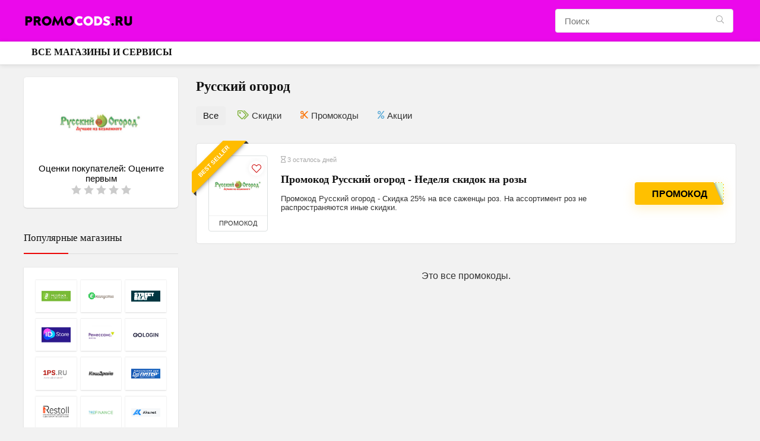

--- FILE ---
content_type: text/html; charset=UTF-8
request_url: https://promocods.ru/wp-admin/admin-ajax.php
body_size: -78
content:




<div class="clearfix flexbasisclear"><span class="no_more_posts">Это все промокоды.<span></div>